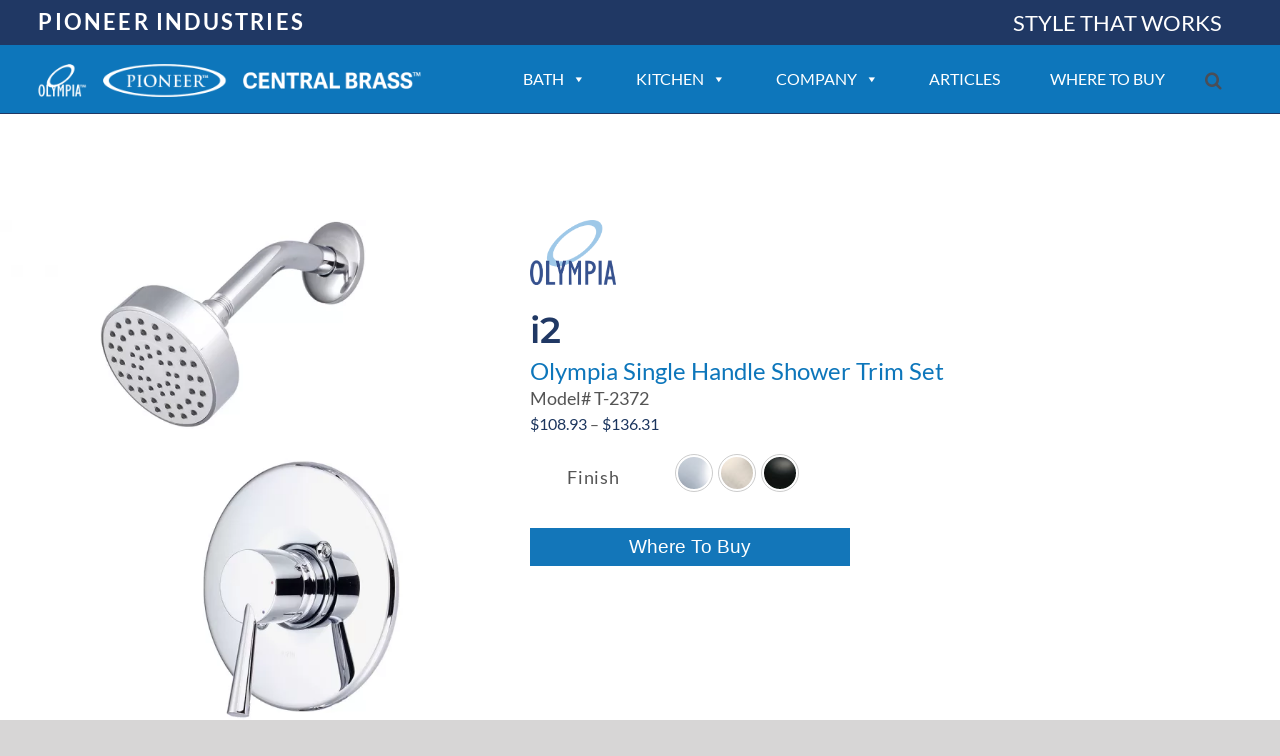

--- FILE ---
content_type: text/css
request_url: https://pioneerind.com/wp-content/themes/pioneerindustries/style.css?ver=0.10.7
body_size: 4296
content:
/*
Theme Name: Pioneer Industries
Description: Child theme for Avada theme
Author: InciteResponse
Author URI: https://inciteresponse.com
Template: Avada
Version: 0.10.7
Text Domain:  Avada
*/

/* HEADER STYLES */
.fusion-contact-info {
    margin-left:30px;
    font-size:22px;
    font-weight:100;
    color:#ffffff;
    letter-spacing:0.1em;
}

.fusion-standard-logo {
    min-height:32px;
}

.fusion-header {
    max-height:75px;
}

@media screen and (max-width: 800px) {
  #sliders-container {
      /* margin-top: 100px; */
  }

  #product_search {
      padding-top: 50px;
  }

  #product_search .search-box {
      padding-bottom: 25px;
      padding-top: 10px;
  }
}

.fusion-main-menu .fusion-main-menu-icon:hover:after {
	color: #203864!important;
}

/* Logo, Avada template replaced with 
/wp-content/themes/pioneerindustries/templates/logo.php */

.single-post .fusion-header,
.archive.fusion-body .fusion-header-wrapper .fusion-header,
.search.fusion-body .fusion-header-wrapper .fusion-header {
  background-color: rgba(32, 56, 100, 0.6);
}

.pind-logos {
  align-items: center;
  display: flex;
  flex-direction: row;
  flex-wrap: nowrap;
  float: left;
  max-width: 420px;
  position: relative;
  width: 100%;
}

@media screen and (min-width: 521px) {
  .pind-logos {
    top: -5px;
  }
}

@media screen and (min-width: 801px) {
  .pind-logos {
    top: -18px;
  }
}

@media screen and (min-width: 1204px) {
  .pind-logos {
    max-width: 30vw;
    top: 1px;
  }
}

@media screen and (min-width: 1350px) {
  .pind-logos {
    max-width: 420px;
  }
}

.pind-logos__item {
  flex: 0 1 auto;
  margin: 0 0.5rem;
}

.pind-logos__item:first-of-type {
  margin-left: 0;
}

.pind-logos__item:last-of-type {
  margin-right: 0;
}
.fusion-contact-info {
    font-weight:600;
	margin-left:0px;
}

.pio-tagline {
  color: rgb(255, 255, 255);
  font-size: 22px;
  font-weight: 400;
  padding-right: 20px;
  text-transform: uppercase;
}

/* Header Icons */
@media screen and (min-width: 521px) {
  .fusion-mobile-menu-icons {
    top: 2px;
  }
}

@media screen and (min-width: 801px) {
  .fusion-mobile-menu-icons {
    top: -10px;
  }
}

@media screen and (min-width: 1204px) {
  li.fusion-custom-menu-item.fusion-main-menu-search {
    top: 5px;
  }
}

/* LAYOUT STYLES */
.fusion-fullwidth.fullwidth-box.fixed-width.nonhundred-percent-fullwidth {
    max-width:1280px;
	margin-right:auto;
    margin-left:auto;
}
.fusion-fullwidth.fullwidth-box.two-column-fixed.nonhundred-percent-fullwidth {
    max-width:1280px;
    margin-right:auto;
    margin-left:auto;
    margin-top:30px;
    margin-bottom:30px;
}
.fusion-fullwidth.fullwidth-box.two-column-full.nonhundred-percent-fullwidth.non-hundred-percent-height-scrolling.fusion-equal-height-columns {
    max-width:1280px;
	margin-right:auto;
    margin-left:auto;
}
.fusion-fullwidth.fullwidth-box.fixed-width.nonhundred-percent-fullwidth.non-hundred-percent-height-scrolling {
    margin-top:30px
}
.fusion-fullwidth.fullwidth-box.quick-links.nonhundred-percent-fullwidth.non-hundred-percent-height-scrolling {
    max-width:1280px;
    margin-right:auto;
    margin-left:auto;
}
.certifications img {
    max-width:40px
}

/* Main Menu */
@media screen and (min-width: 1204px) {
  .fusion-main-menu {
    position: relative;
    top: 1px;
  }

  #mega-menu-wrap-main_navigation #mega-menu-main_navigation > li.mega-menu-item > a.mega-menu-link {
    font-size: 15px;
  }
}

@media screen and (min-width: 1260px) {
  #mega-menu-wrap-main_navigation #mega-menu-main_navigation > li.mega-menu-item > a.mega-menu-link {
    font-size: 16px;
  }
}

@media screen and (min-width: 1300px) {
  #mega-menu-wrap-main_navigation #mega-menu-main_navigation > li.mega-menu-item > a.mega-menu-link {
    font-size: 17px;
  }
}

@media screen and (min-width: 1350px) {
  #mega-menu-wrap-main_navigation #mega-menu-main_navigation > li.mega-menu-item > a.mega-menu-link {
    font-size: 18px;
  }

  .fusion-main-menu {
    top: 4px;
  }
}
/* MEGA MENU STYLES */
img.image.wp-image-8994.attachment-medium.size-medium, img.image.wp-image-9218.attachment-medium.size-medium, img.image.wp-image-14058.attachment-medium.size-medium, img.image.wp-image-9946.attachment-medium.size-medium,img.image.wp-image-10153.attachment-medium.size-medium    {
    max-height:150px;
}
.fusion-main-menu .mega-sub-menu li {
    width:100%
}
.sub-menu-header h4 {
    margin-top:10px;
    margin-bottom:10px;
}
.wp-image-13208 {
    width:100%
}
.heading-olympia {
    background:#0d76bb!important;
}
.heading-pioneer {
    background:#1f3864!important;
}
.heading-cb {
    background:#a8a9ab!important;
}
.heading-olympia p, .heading-pioneer p, .heading-cb p {
    text-align:center;
    color:#ffffff
}
.mega-sub-menu h4 {
   text-align: center;
    font-weight: 600;
    font-size: 22px;
    letter-spacing: 1px;
	color: #76787b;
}
li.fusion-custom-menu-item.fusion-menu-cart.fusion-main-menu-cart {
    float:right;
    font-size:18px;
}
li.fusion-custom-menu-item.fusion-main-menu-search {
    float:right;
    padding-right:20px;
    font-size:18px
}
.pio-product hr {
    height: 1px; 
    border: none; 
    color: rgb(216, 216, 216); 
    background-color: rgb(216, 216, 216);
    margin:18px 0px;
}
.sub-menu-brands li {
    padding:0px!important;
    line-height:1.2!important;
}
.mega-sub-menu .sub-menu-header{
    background:#eaeaea!important;
}
li#mega-menu-13209-2-3 {
    border-left:1px solid rgb(216, 216, 216)!important;
}
ul.mega-sub-menu a:hover {
    color:#203864;
}
.ilightbox-thumbnails-grid {
     max-width:1280px!important;
     margin-right:auto!important;
     margin-left:auto!important;
     left:0px!important;
}
.ilightbox-thumbnails-grid {
    position: inherit!important;
}
.mega-company-mega-sub .custom-html-widget a {
    font-weight:600;
    text-transform:uppercase;
    padding-top:0px;
    padding-bottom:15px;
	background: #0d76bb;
	color:#ffffff;
}
.mega-company-mega-sub .custom-html-widget a:hover {
    background: #203864;
	color:#ffffff;
}
.mega-company-mega-sub .custom-html-widget a:hover {
	color:#ffffff
}
.mega-company-mega-sub li {
	padding-top:0px!important;
}
.mega-company-mega-sub img {
  -webkit-filter: grayscale(100%); /* Ch 23+, Saf 6.0+, BB 10.0+ */
  filter: grayscale(100%); /* FF 35+ */
	padding-top:0px;!important;
}

/* MOBILE MENU STYLES */
.fusion-mobile-menu-design-modern .fusion-mobile-menu-text-align-left li.fusion-mobile-nav-item li a {
    background-color: #adacac;
}
@media only screen and (max-width: 800px) {
.fusion-mobile-menu-design-modern .fusion-header {
    padding:0px 10px 10px 10px!important
}
.fusion-contact-info {
    padding: 5px 0px 0px 0px!important;
    line-height: 1.5em;
    font-size:20px;
}
.pio-tagline {
    font-size:16px;
    padding-bottom:5px;
}

#fallback-slide {
    padding-top:40px;
}
.fusion-animated-texts-wrapper {
   width: 100%!important;
}
.fusion-title .fusion-animated-texts-wrapper {
    white-space: normal!important;
    letter-spacing:0.1em;
    padding-top:8%;
}
.fusion-fullwidth {
    padding-top:4%!important;
}
}
/* INTERIOR PAGE STYLES */
#pio-page-header .fusion-builder-row.fusion-row {
    padding-top:14%;
    padding-bottom: 12%;
	background-color: rgba(0,0,0,0.30);
	margin-bottom:0px;
}
#pio-page-header h1 {
    text-align:center;
    text-transform:uppercase;
    letter-spacing:0.12em;
    padding-top:70px;
	padding-bottom: 30px;
	color:#ffffff !important;
	font-size:2.6em;
}
#pio-page-header p {
    text-align:center;
	color:#ffffff !important;
	font-size:1.2em;
}
#collection .fusion-layout-column {
    border:1px solid #e8e5e5;
}
#collection .fusion-layout-column img {
    padding:30px
}
#call-out .fusion-builder-row.fusion-row {
    padding-top:80px;
    padding-bottom:80px;
	background-color: rgba(32,56,100,0.7);	
}
#call-out h1 {
    text-align:center;
    text-transform:uppercase;
    letter-spacing:0.12em;
    padding-top:80px;
	color:#ffffff;
	font-size:2.6em;
}
#call-out p {
    text-align:center;
	color:#ffffff;
	font-size:1.2em;
}


/* TYPOGRAPHY STYLES */
.fusion-button-text {
    font-size:20px;
    letter-spacing:0.1em;
    line-height:1.5;
}
h2 {
    text-transform:uppercase;
}
#projects .fusion-column-wrapper .fusion-text h2  {
    font-size:1.3em;
    margin-top:20px!important;
    text-transform:capitalize;
}
.fusion-text.pio-testimonial {
    font-family: 'Merriweather', serif;
	color:#203864;
    font-size:1.2em;
    font-style:italic;
    font-weight:100;
    text-align:center;
    border-top:1px solid #cac7c7;
    border-bottom:1px solid #cac7c7;
    padding:20px
}
.fusion-text.pio-testimonial p {
    margin-bottom:0px;
}
h3 {
    margin-bottom:40px
}
h3::after {
    position: absolute;
    content: '';
    height: 2px;
    margin: 2em auto;
    left: 0;
    right: 0;
    width: 100px;
    background: #0d76bb!important;
}
.fixed-width .brand-button p {
    color:#ffffff;
    padding-bottom:0px;
    margin-bottom:0px;
}
.fusion-fullwidth.fullwidth-box.two-column-full h2 {
    color:#ffffff;
}
.two-column-full p {
    color:#a3a9bd;
    font-size:28px;
    font-weight:300;
}
a.fusion-button.navy {
    background: #203864;
}
a.fusion-button.teal {
	background: #0d76bb;
}
a:hover.fusion-button.teal {
	background: #203864;
}
a.fusion-button.gray {
    background: #a8a9ab;
}
.navy .fusion-button-text {
    font-size:16px;
}
.teal .fusion-button-text {
    font-size:16px;
	color:#ffffff!important;
}
.gray .fusion-button-text {
    font-size:16px;
}
.image-button .fusion-text {
    color:#ffffff;
    padding:200px 50px 30px 0px;
    text-transform:uppercase;
    font-size:26px;
    font-weight:300;
}
.image-button .fusion-text p {
    background:rgba(32, 56, 100, 0.6);
    min-height:4em;
    line-height:1.3em;
    padding-left:1em;
    padding-top:0.7em;
}
.pind-nav-button__spec-request {
    background:#8a8989!important;
}
.fusion-fullwidth.fullwidth-box.two-column-fixed h2 {
    color:#0d76bb!important;
}
.fusion-fullwidth.fullwidth-box.two-column-fixed p {
    color:#ffffff;
    font-size:18px;
}
.home-form p {
    color:#ffffff;
    font-size:26px;
    font-weight:300;
}
#pio-faq .fusion-tabs h4 {
    font-size:15px;
    letter-spacing:0px
}

/* Google Map Search STYLES */

/* Stack the labels and inputs vertically. */
#addy_in_address,
#addy_in_radius {
  flex-direction: column;
  margin-right: 1rem;
  text-align: left;
}

#radius_in_submit {
  align-self: flex-end;
}

#addressSubmit {
  margin: 0;
}
/* end stacking. */

.store_locator_plus #searchForm label {
  text-align: left;
  float: left;
}
#searchForm label {
  display: inline-block;
  vertical-align: top;
  min-width: 21%;
}
#addy_in_address {
    max-width: none !important;
    width: 60% !important;
    clear: none !important;
}
.slp_search_container label {
  font-size: 16px;
}

.slp_search_container option {
  color: rgb(84, 84, 84);
  font-family: Montserrat;
  font-style: normal;
  font-weight: 400;
  letter-spacing: 0px;
}

 #searchForm #addressSubmit.slp_ui_button {
  background: rgb(28, 42, 68) !important;
  border: 1px solid rgb(34, 34, 34) !important;
  border-radius: 3px;
  color: rgb(255, 255, 255) !important;
  font-weight: bold !important;
  padding: 0.3rem 1.2rem !important;
  transition: 0.2s;
}
 #searchForm #addressSubmit.slp_ui_button:hover {
  background: rgb(255, 255, 255) !important;
  color: rgb(28, 42, 68) !important;
  text-decoration: none;
  transition: 0.2s;
}
/* END Google Map Search STYLES */

/* FOOTER STYLES */
.fusion-footer {
    font-size:14px;
	
}
.fusion-footer a {
    font-size:13px;
    color:#ffffff;
}
 .fusion-footer-widget-area {
   
}
.fusion-footer .widget_nav_menu li {
        border:none;
        padding:0px;
}
.fusion-footer h4.widget-title  {
    font-weight:700;
}
section#nav_menu-2 .bold-menu {
    font-weight:700;
}
#nav_menu-2, #nav_menu-3, #nav_menu-4 {
    margin-top:36px
}
.fusion-widget-area a::before {
    display:none
}

/* Center the footer menus on small screens. */
@media screen and (max-width:956px) {
  #nav_menu-2,
  #nav_menu-3,
  #social_links-widget-2 {
    padding-left: 0 !important; /* Override Avada inline style. */
  }
}

/* Social Media Icons in Footer */
/* Required to display the icons. */
.fusion-widget-area .fusion-social-networks-wrapper a::before {
  display: block;
}

/* Ensure the icnos are round. */
.widget .fusion-social-networks.boxed-icons .fusion-social-network-icon {
  width: 36px;
}

@media screen and (min-width: 801px) {
  .fusion-widget-area .fusion-social-networks-wrapper {
    display: flex;
    flex-direction: column;
  }
}
/* End social icons */

.fusion-footer-widget-area .widget-title{
    font-weight:600;
    text-transform:capitalize
}
.fusion-footer-widget-area .fusion-widget-area .widget-title {
    text-transform:uppercase;
    font-weight:700;
    margin-bottom:5px 
}
.pio-top-footer .fusion-builder-row {
    width:1100px;
    margin-left:0px;
    margin-right:0px;
    padding-top:20px;
    border-bottom:1px solid #fff
}
.pio-top-footer .fusion-button-text  {
    font-size:14px;
    letter-spacing:0px;
    font-weight:500;
}
.pio-top-footer i {
     font-size:16px;
}

/* Blog Styles */

/* Hack for empty slider. */
.blog #sliders-container {
  min-height: 135px;
}

.fusion-post-content-wrapper {
    background-color:#f8f8f9;
}
.blog-shortcode-post-title {
    background:#0d76bb;
    padding:20px!important;
}
li#mega-menu-item-nav_menu-7, li#mega-menu-item-nav_menu-8, li#mega-menu-item-text-8 {
    line-height:28px!important;
    margin-left:80px!important;
}
#mega-menu-item-text-8 p {
    margin-top:0px!important;
}
#mega-menu-13214-0{
     padding-top:25px!important;
     padding-bottom:25px!important;
}
.fusion-post-content-wrapper {
    padding:0px!important;
}
.fusion-post-content-wrapper p {
    padding:10px;
}
.fusion-post-content-wrapper .fusion-meta-info {
     padding:20px;
}
.single-post .post-content {
    max-width:1200px;
    margin-right:auto;
    margin-left:auto;
}
.fusion-flexslider.flexslider.post-slideshow.fusion-post-slideshow {
    max-width:100%;
    margin-left:auto;
    margin-right:auto;
}
.single-post .avada-page-titlebar-wrapper {
        padding-top:115px;
}
.single-post  .fusion-page-title-captions {
     margin-left:auto;
     margin-right:auto;
}
.single-post .fusion-page-title-secondary {
    display:none;
}
.single-post .entry-title {
    font-size:26px!important
}
.pio-blog h2 a {
    color:#ffffff!important;
}

/* Search Results Page */
.search #main {
  padding-top: 160px;
}

@media screen and (max-width: 1203px ) {
  .search #main {
    padding-top: 40px;
  }
}

.search-results .woocommerce-container {
  margin: 0 auto;
}

/* Make the content area full width. */
body.has-sidebar.search-results #content {
	width: 100%;
}

ul.wc-search-results {
  display: flex;
  flex-wrap: wrap;
  justify-content: space-around;
  list-style: none;
  padding-left: 0;
  margin: auto;
  max-width: 1280px;
}

/* <li> element. */
.wc-search-results .product {
  max-width: 25%;
  min-width: 150px;
}

/* Put the compare controls on one line. */
.wc-search-results .product-buttons-container label {
  display: flex;
}

/* Header Search Bar */
.page .fusion-main-menu .fusion-main-menu-search .fusion-custom-menu-item-contents,
.archive .fusion-main-menu .fusion-main-menu-search .fusion-custom-menu-item-contents,
.single .fusion-main-menu .fusion-main-menu-search .fusion-custom-menu-item-contents {
  background-color: rgba(32, 56, 100, 0.73);
  border-color: rgb(32, 56, 100);
  width: calc(100vw - 60px);
  margin: 0;
  padding: 10px;
  top: 50px;
}

@media screen and (max-width: 800px) { 
  .two-column-full .fusion-column-content {
    padding-top:30px;
    padding-bottom:20px;
  }
  .pio-top-footer a {
    padding-bottom:0px;
    padding-top:0px;
  }
  .fusion-footer {
    text-align:center;
  }
	#pio-faq {
    padding-right:0px!important;
    padding-left:0px!important;
}
iframe {
    width:100%
}
.woocommerce .woocommerce-container {
		margin-top:120px;
	}
}


.widget .woocommerce-products-compare-widget > a {
    padding: 0.5rem;
    background: rgb(32, 56, 100);
    border-radius: 4px;
    color: white;
    cursor: pointer;
    display: inline-block;
    margin: 0 0.5rem;
    text-align: center;
}

/* CTA MID */
.cta-mid-one {
	background-color: #1176BB;
	margin: 80px 0;
}

.cta-mid-one__figure {
	margin-top: 0;
	margin-left: 0;
	margin-right: 0;
	margin-bottom: 0;
	padding-left: 35px;
}

.cta-mid-one__grid {
	min-height: 205px;
	padding-top: 50px;
	padding-bottom: 50px;
    position: relative;
    display: flex;
    align-items: center;
	flex-direction: column;
}

.cta-mid-one__container {
	max-width: 940px;
	margin: 0 auto;
}

.cta-mid-one__primarytext {
	margin-top: 0px;
	text-align: center;
}

.cta-mid-one__content {
	display: flex;
	flex-direction: column;
}

.cta-mid-one__primarytext > strong {
	font-size: 26px;
  color: #fff;
  line-height: 1.3;
  font-weight: 500;
  font-family: Montserrat;
	display: block;
}

.cta-mid-one__btn {
  font-family: Montserrat;
	display: inline-flex;
	align-items: center;
	justify-content: center;
	background-color: #203864;
	font-size: 17px;
	color: #fff !important;
	letter-spacing: 1px;
	padding: 10px 20px;
	transition: color 200ms;
	margin: 20px auto 0;
}

.cta-mid-one__btn:hover {
	color: #fff !important;
}

.cta-mid-one__btn:hover {
	color: rgba(255, 255, 255, 0.65) !important;
}

@media screen and (min-width: 640px) {
	.cta-mid-one__primarytext {
		margin-top: -20px;
	}
	
	.cta-mid-one__grid {
		padding-left: 320px;
		flex-direction: row;
		padding-top: 20px;
		padding-bottom: 20px;
	}
	
	.cta-mid-one__figure {
		position: absolute;
		left: 0;
		padding-left: 0;
		margin-top: 50px;
	}
	
	.cta-mid-one__primarytext {
		text-align: left;
	}
	
	.cta-mid-one__content {
		display: block;
	}
	
	.cta-mid-one__btn {
		position: absolute;
		top: 100%;
		margin-top: -25px;
	}
}

@media screen and (min-width: 1024px) {
	.cta-mid-one__primarytext > strong {
		font-size: 42px;	
	}
}


--- FILE ---
content_type: application/javascript
request_url: https://pioneerind.com/wp-content/themes/pioneerindustries/woocommerce/pind-swatch.js?ver=230202-180908
body_size: 257
content:
/**
 * Functions for Woocommerce swatch control. IIFE to encapsulate variables.
 * 
 * Clicking a finish swatch, displays the SKU, displays the price, displays the image. Some of this is already done
 * with the Variations Swatches and Images plugin, so we are hijacking that.
 */


( function( $ ) {

  // If this is not a single-product page then bail.
  if( ! $( 'body' ).hasClass( 'single-product' )) {
    return;
  }

  // Will need to restore the original price range and the model # when variations are cleared.
  var original_price = $( '.price' ).html();
  var original_model = $( '.sku_wrapper' ).html();


  $( '.select-option' ).on( 'click', function() {
    
    // Get the slug for the finish swatch that was clicked.
    var finish_slug = $( this ).data( 'value' );
    var variations = $( '.variations_form' ).data( 'product_variations' );
    
    // Get the price and sku for the finish_slug.
    for( var i = 0; i < variations.length; i++ ) {
      if ( variations[ i ].attributes.attribute_pa_finish == finish_slug ) {
        var finish_price = variations[ i ].display_price;
        var finish_sku = variations[ i ].sku;
      }
    }

    // Place the recovered values.
    $( '.sku' ).html( finish_sku );

    // Format the price like $123.45.
    const options = { style: 'currency', currency: 'USD' };
    const numberFormat = new Intl.NumberFormat('en-US', options);

    $( '.price' ).html( numberFormat.format( finish_price ) );
  });

  // Reset price range to the original value.
  $( '.reset_variations' ).on( 'click', function() {
    $( '.price' ).html( original_price );
    $( '.sku_wrapper' ).html( original_model );
  });
})( jQuery );
